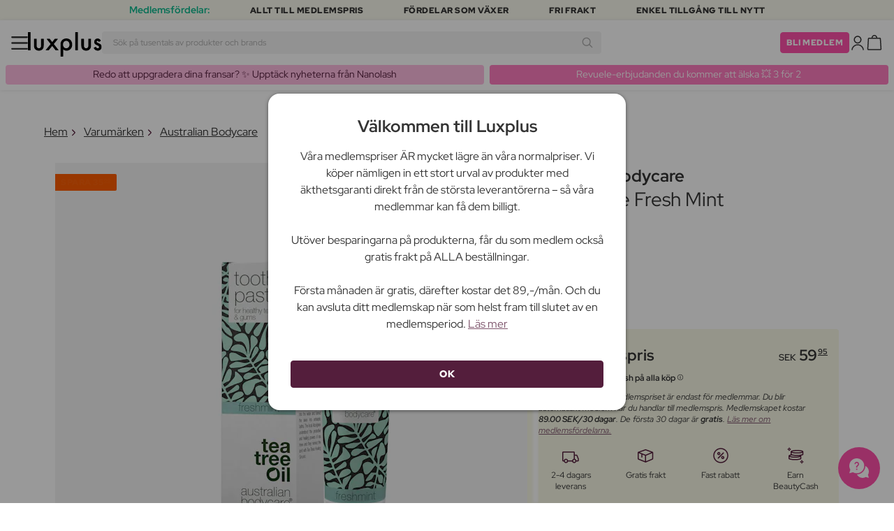

--- FILE ---
content_type: image/svg+xml
request_url: https://luxplus.imgix.net/content/icons/2025/clock.svg
body_size: -162
content:
<?xml version="1.0" encoding="utf-8"?>
<svg xmlns="http://www.w3.org/2000/svg" width="24" height="24" viewBox="0 0 24 24" fill="none">
<path d="M12 2C17.5228 2 22 6.47715 22 12C22 17.5228 17.5228 22 12 22C6.47715 22 2 17.5228 2 12C2 6.47715 6.47715 2 12 2ZM12 3.5C7.30558 3.5 3.5 7.30558 3.5 12C3.5 16.6944 7.30558 20.5 12 20.5C16.6944 20.5 20.5 16.6944 20.5 12C20.5 7.30558 16.6944 3.5 12 3.5ZM12 6.25C12.4142 6.25001 12.75 6.58579 12.75 7V11.8408L15.9053 13.8691C16.2536 14.0931 16.3547 14.5569 16.1309 14.9053C15.9069 15.2536 15.4431 15.3547 15.0947 15.1309L11.25 12.6592V7C11.25 6.58579 11.5858 6.25 12 6.25Z" fill="#343434"/>
</svg>

--- FILE ---
content_type: image/svg+xml
request_url: https://luxplus.imgix.net/content/labels/derma/se.svg?auto=format,compress
body_size: 4019
content:
<?xml version="1.0" encoding="utf-8"?>
<svg xmlns="http://www.w3.org/2000/svg" id="Layer_1" data-name="Layer 1" viewBox="0 0 280.02 280.02">
  <path d="M140.01,0c77.32,0,140.01,62.69,140.01,140.01s-62.69,140.01-140.01,140.01S0,217.34,0,140.01,62.68,0,140.01,0Z" fill="#80bb75"/>
  <path d="M84.9,116.44h31.61v-31.52c0-4.35,3.52-7.87,7.86-7.87h31.46c4.34,0,7.86,3.53,7.86,7.87v31.51h31.44c4.35,0,7.87,3.52,7.87,7.87v31.5c0,4.36-3.52,7.89-7.87,7.89h-31.44v31.43c0,4.35-3.52,7.87-7.86,7.87h-31.46c-4.35,0-7.86-3.52-7.86-7.87v-31.43h-31.61c-4.35,0-7.88-3.53-7.88-7.89v-31.5c0-4.35,3.53-7.87,7.88-7.87h0Z" fill="#fff"/>
  <path d="M31.32,123.65c1.32.09,2.52.4,3.6.93,1.08.53,2,1.24,2.76,2.12.76.88,1.33,1.92,1.7,3.12.38,1.2.51,2.51.42,3.93l-.48,7.1-18.24-1.24.48-7.1c.1-1.42.41-2.7.95-3.83.54-1.13,1.24-2.09,2.11-2.86.87-.77,1.87-1.35,3.02-1.73,1.15-.38,2.37-.53,3.68-.44h0ZM31.03,127.99c-.9-.06-1.72,0-2.46.19-.74.18-1.38.48-1.92.88-.53.4-.96.92-1.27,1.53-.31.62-.5,1.33-.55,2.14l-.19,2.83,11.73.8.19-2.83c.05-.81-.03-1.54-.26-2.2-.23-.65-.58-1.22-1.06-1.69-.47-.47-1.07-.85-1.78-1.13s-1.52-.46-2.43-.52Z" fill="#fff"/>
  <path d="M27.63,113.57l4.14,1.01,1.37-5.59,3.05.75-1.37,5.59,4.23,1.03,1.79-7.3,3.17.78-2.8,11.45-17.76-4.35,2.8-11.45,3.17.78s-1.79,7.3-1.79,7.3Z" fill="#fff"/>
  <path d="M50.84,93.01l-1.5,3.54c-.28.66-.72,1.02-1.34,1.1l-6.07.73c-.26.04-.48.12-.64.25-.16.12-.31.33-.44.63l-.42,1,6.23,2.64-1.66,3.91-16.84-7.12,2.32-5.49c.52-1.22,1.08-2.21,1.7-2.96.61-.75,1.26-1.31,1.94-1.66.68-.35,1.37-.53,2.09-.52.71.01,1.43.17,2.14.47.55.23,1.03.52,1.46.88.42.35.78.76,1.07,1.22s.51.97.66,1.53.21,1.15.18,1.79c.24-.2.5-.37.8-.51.29-.14.61-.24.95-.31l7.38-1.11h-.01ZM38.4,97.54c.23-.53.35-1.01.37-1.45s-.03-.82-.17-1.16c-.14-.34-.34-.63-.62-.88-.27-.24-.6-.44-.97-.6-.74-.31-1.42-.32-2.04-.01-.62.31-1.14.96-1.57,1.98l-.67,1.57,4.99,2.11.67-1.57h.01Z" fill="#fff"/>
  <path d="M48.32,63.88l15.03,10.41-2.13,3.08-8.64-5.99c-.2-.14-.41-.29-.64-.47-.23-.17-.45-.36-.67-.55l4.95,9.35c.16.29.22.58.2.88s-.12.58-.31.85l-.33.47c-.19.27-.41.46-.68.59s-.57.16-.89.12l-10.51-1.37c.26.15.51.3.76.45.25.15.47.29.67.43l8.64,5.99-2.13,3.08-15.03-10.41,1.85-2.66c.1-.15.2-.28.29-.39.08-.11.18-.2.27-.26.1-.07.21-.11.33-.13.12-.02.27-.02.45,0l10.3,1.41c.36.04.72.1,1.09.17s.74.15,1.12.23c-.22-.33-.43-.65-.63-.98s-.38-.65-.54-.98l-4.91-9.12c-.08-.16-.14-.3-.16-.42s-.02-.24,0-.35c.03-.11.08-.23.15-.35.07-.12.16-.25.27-.4l1.85-2.66-.02-.02Z" fill="#fff"/>
  <path d="M78.13,60.3l-2.4,2.25c-.27.25-.54.39-.83.42-.28.03-.56,0-.83-.13l-2.97-1.58-5.07,4.76,1.39,3.06c.09.23.12.5.07.8-.04.3-.2.57-.45.81l-2.42,2.27-7.34-18.18,3.17-2.98,17.68,8.48v.02ZM68.43,59.82l-4.66-2.49c-.31-.15-.66-.33-1.06-.54-.4-.22-.82-.46-1.27-.73.26.46.48.89.68,1.31.19.42.35.78.48,1.1l2.18,4.78,3.66-3.43h-.01Z" fill="#fff"/>
  <path d="M80.92,40.58l-4.25,2.91,8.44,12.3-3.5,2.4-8.44-12.3-4.25,2.91-1.9-2.77,12-8.23,1.9,2.77h0Z" fill="#fff"/>
  <path d="M103.88,36c.54,1.21.84,2.42.89,3.65.05,1.23-.13,2.39-.54,3.5s-1.05,2.12-1.92,3.03-1.96,1.66-3.25,2.25c-1.3.58-2.58.9-3.85.94-1.27.05-2.45-.14-3.55-.57-1.11-.42-2.1-1.06-2.98-1.91-.88-.85-1.6-1.88-2.14-3.08-.54-1.21-.84-2.42-.89-3.65s.13-2.39.55-3.49c.42-1.1,1.06-2.11,1.94-3.03s1.96-1.67,3.26-2.25,2.58-.9,3.84-.94c1.26-.04,2.44.15,3.54.57s2.09,1.06,2.97,1.91c.88.85,1.59,1.88,2.13,3.07ZM99.92,37.78c-.37-.82-.81-1.52-1.32-2.08s-1.07-.98-1.68-1.26-1.25-.41-1.95-.39-1.41.19-2.15.52c-.75.34-1.36.76-1.83,1.26-.48.51-.81,1.08-1.01,1.72-.2.64-.25,1.34-.17,2.09.08.76.31,1.55.68,2.37.37.83.82,1.53,1.33,2.09s1.07.98,1.67,1.26,1.26.41,1.95.38c.69-.02,1.41-.2,2.16-.54.74-.33,1.35-.75,1.82-1.25s.81-1.07,1-1.71c.2-.64.25-1.33.17-2.09s-.31-1.55-.68-2.38h.01Z" fill="#fff"/>
  <path d="M120.51,37.74l.83,3.28-10.7,2.71-4.48-17.72,4.12-1.04,3.65,14.44s6.58-1.67,6.58-1.67Z" fill="#fff"/>
  <path d="M140.71,29.93c.1,1.32-.03,2.56-.39,3.73-.37,1.17-.93,2.21-1.69,3.11-.76.9-1.7,1.64-2.83,2.21s-2.4.91-3.82,1.02c-1.42.11-2.73-.02-3.94-.4-1.21-.38-2.26-.96-3.16-1.73s-1.62-1.71-2.17-2.8-.87-2.31-.98-3.62c-.11-1.32.03-2.56.39-3.73s.93-2.21,1.69-3.11c.76-.9,1.71-1.63,2.84-2.2,1.13-.57,2.41-.91,3.83-1.02s2.73.02,3.93.41,2.25.96,3.15,1.73c.89.77,1.61,1.7,2.16,2.8.54,1.1.87,2.3.97,3.61h.02ZM136.38,30.28c-.07-.9-.25-1.7-.54-2.4-.29-.7-.68-1.29-1.16-1.75-.48-.47-1.04-.81-1.7-1.02-.66-.22-1.39-.29-2.2-.23-.82.07-1.54.26-2.15.57-.62.32-1.13.74-1.52,1.28-.4.54-.69,1.17-.86,1.91-.18.74-.23,1.56-.16,2.46.07.91.25,1.71.54,2.42.29.7.68,1.29,1.15,1.75.48.47,1.05.8,1.71,1.02.66.21,1.4.29,2.22.22.81-.06,1.52-.25,2.14-.57.61-.31,1.12-.74,1.52-1.27s.69-1.17.86-1.91c.18-.74.23-1.56.16-2.47h-.01Z" fill="#fff"/>
  <path d="M154.2,30.9l6.47.75-.88,7.67c-1.01.57-2.06.95-3.15,1.14s-2.21.21-3.35.08c-1.5-.17-2.83-.57-4.01-1.18-1.17-.61-2.15-1.38-2.93-2.31s-1.34-1.99-1.68-3.17c-.34-1.19-.44-2.45-.28-3.78.16-1.35.52-2.57,1.11-3.66.58-1.08,1.34-1.99,2.27-2.71.93-.73,2.02-1.25,3.25-1.57,1.24-.32,2.59-.4,4.05-.23.76.09,1.46.23,2.11.43s1.25.44,1.78.72c.54.28,1.02.6,1.45.95s.81.72,1.13,1.12l-1.44,1.72c-.22.27-.49.42-.8.45s-.63-.08-.95-.34c-.31-.24-.6-.45-.88-.63-.28-.18-.57-.33-.86-.46-.3-.13-.62-.23-.95-.31-.34-.08-.72-.15-1.14-.19-.79-.09-1.52-.03-2.18.17-.67.21-1.25.54-1.75.99-.5.46-.92,1.02-1.24,1.71-.32.68-.54,1.46-.64,2.33-.11.96-.08,1.84.1,2.61.18.78.48,1.45.91,2.03.43.57.96,1.03,1.61,1.38s1.38.57,2.21.67c.51.06.97.06,1.4,0,.42-.05.84-.14,1.25-.26l.32-2.75-1.8-.21c-.27-.03-.47-.13-.6-.28-.13-.16-.19-.35-.16-.56l.27-2.32h-.02Z" fill="#fff"/>
  <path d="M167.1,43.16l-4.14-1.06,4.55-17.71,4.14,1.06s-4.55,17.71-4.55,17.71Z" fill="#fff"/>
  <path d="M185.93,34.35c-.19.14-.37.23-.53.28s-.35.03-.55-.05c-.18-.07-.35-.2-.51-.39-.16-.19-.35-.41-.56-.65-.21-.24-.46-.48-.75-.73-.29-.24-.65-.45-1.08-.61-.74-.29-1.36-.34-1.84-.17-.49.18-.83.53-1.04,1.07-.13.34-.13.67,0,.98s.34.62.64.92c.29.3.64.61,1.04.92.4.31.81.65,1.22,1s.8.73,1.17,1.13.67.85.89,1.34.34,1.03.37,1.61c.02.59-.1,1.24-.37,1.95-.3.79-.73,1.47-1.26,2.05-.54.58-1.17,1.03-1.88,1.34-.72.31-1.51.46-2.39.46s-1.8-.19-2.77-.56c-.53-.21-1.05-.47-1.56-.79s-.98-.68-1.42-1.08-.83-.82-1.18-1.27c-.35-.45-.62-.9-.83-1.37l1.89-1.4c.14-.1.31-.16.5-.19s.37,0,.55.06c.24.09.44.26.62.5s.39.51.62.8.51.59.85.89c.33.3.77.55,1.3.76.72.28,1.34.33,1.86.17.52-.16.91-.59,1.18-1.27.15-.4.17-.76.05-1.1-.12-.33-.33-.65-.62-.95s-.64-.6-1.05-.9c-.41-.3-.82-.62-1.23-.95-.42-.34-.81-.7-1.18-1.1-.37-.4-.66-.85-.87-1.35-.22-.5-.33-1.06-.34-1.69,0-.63.14-1.34.45-2.13.25-.64.62-1.21,1.11-1.72s1.08-.9,1.77-1.19c.68-.28,1.44-.43,2.28-.43s1.72.18,2.66.54c.52.2,1.02.44,1.48.71s.89.58,1.27.91.73.68,1.03,1.06c.3.37.55.76.75,1.16l-1.69,1.46-.05-.03Z" fill="#fff"/>
  <path d="M193.88,42.47l.58.34c.54.32,1.03.38,1.47.18l6.58-3.05c.37-.15.71-.21,1.01-.17s.64.16,1,.38l3.18,1.88-8.43,3.61c-.59.24-1.14.35-1.63.32.22.26.38.55.5.86s.19.67.21,1.07l.46,10.11-3.27-1.93c-.21-.12-.38-.24-.51-.36s-.23-.23-.31-.36c-.08-.12-.13-.25-.16-.38s-.05-.27-.06-.42l-.34-7.59c0-.28-.09-.52-.24-.72-.15-.2-.39-.4-.73-.6l-.89-.52-3.95,6.7-3.66-2.16,9.28-15.75,3.66,2.16-3.76,6.38v.02Z" fill="#fff"/>
  <path d="M143.33,239.04l-.9,18.26-4.27-.21.38-7.72-7.43-.37-.38,7.72-4.27-.21.9-18.26,4.27.21-.37,7.63,7.43.37.37-7.63,4.27.21h0Z" fill="#fff"/>
  <path d="M156.5,252.52c.56-.08,1.05-.25,1.47-.5s.75-.57,1.01-.96c.25-.39.43-.85.52-1.38.09-.52.09-1.11,0-1.74l-1.56-10.72,4.2-.61,1.56,10.72c.16,1.11.13,2.15-.1,3.13-.23.98-.63,1.85-1.2,2.62-.58.77-1.32,1.41-2.22,1.92-.91.51-1.96.86-3.16,1.03-1.21.18-2.32.15-3.34-.08-1.02-.23-1.91-.64-2.68-1.21-.77-.57-1.4-1.3-1.89-2.17-.49-.88-.82-1.87-.98-2.98l-1.56-10.72,4.2-.61,1.56,10.7c.09.64.25,1.2.49,1.67.24.48.53.87.89,1.18s.77.52,1.24.64.99.14,1.55.06h0Z" fill="#fff"/>
  <path d="M183.99,238.97c.44,1.25.62,2.47.56,3.68-.06,1.21-.35,2.33-.87,3.37-.51,1.04-1.25,1.97-2.2,2.79-.95.82-2.1,1.46-3.45,1.93l-6.71,2.35-6.03-17.26,6.71-2.35c1.34-.47,2.64-.68,3.9-.63,1.26.05,2.41.32,3.46.81,1.05.49,1.98,1.19,2.78,2.09s1.42,1.98,1.85,3.21h0ZM179.89,240.4c-.3-.85-.68-1.58-1.14-2.19s-.98-1.08-1.57-1.41c-.58-.33-1.22-.52-1.91-.57s-1.42.06-2.19.33l-2.68.94,3.88,11.1,2.68-.94c.77-.27,1.41-.64,1.92-1.1.51-.47.89-1.01,1.14-1.63.25-.62.36-1.32.34-2.08s-.18-1.58-.48-2.44h.01Z" fill="#fff"/>
  <path d="M196.88,221.34l2.63,19.52-3.34,1.9-15.4-12.28,2.97-1.69c.32-.18.62-.25.9-.22.28.04.54.14.77.32l7.91,6.77c.36.29.73.61,1.12.97s.78.75,1.18,1.16c-.17-.54-.32-1.06-.44-1.58s-.21-1-.28-1.45l-1.77-10.25c-.03-.25,0-.51.12-.8.12-.28.33-.51.63-.68l2.99-1.7h0Z" fill="#fff"/>
  <path d="M198.16,215.94c-.24-.3-.4-.62-.48-.96-.08-.34-.09-.68-.03-1.01s.18-.65.37-.96c.18-.3.42-.57.71-.81.3-.24.62-.42.96-.55.34-.12.69-.18,1.03-.17.34,0,.67.08.99.23s.6.37.84.67c.23.29.38.6.46.93.07.33.07.67,0,1.01-.07.33-.2.66-.39.96-.19.31-.44.58-.74.82-.29.23-.6.41-.93.53-.33.12-.67.18-1,.17-.33,0-.66-.08-.97-.22s-.58-.35-.82-.64h0ZM199.59,214.78c.18.23.4.36.64.41.25.04.5-.04.77-.26.24-.19.36-.41.38-.67s-.06-.5-.25-.73c-.2-.25-.43-.39-.68-.42s-.5.05-.73.24c-.27.22-.41.45-.42.69s.08.49.28.74h0ZM221.09,225.05l-2.56,2.07c-.29.23-.57.35-.86.36-.28,0-.56-.05-.82-.19l-2.85-1.8-5.41,4.38,1.17,3.16c.08.24.08.51,0,.8-.07.3-.24.55-.51.78l-2.58,2.09-6-18.67,3.38-2.74,17.01,9.75h.02ZM211.45,223.87l-4.47-2.82c-.3-.17-.64-.38-1.02-.62s-.79-.52-1.21-.82c.22.48.42.93.58,1.36.16.43.29.8.4,1.13l1.83,4.93,3.9-3.16h0Z" fill="#fff"/>
  <path d="M234.12,210.33l-2.52,2.9c-.47.54-1,.75-1.61.63l-6-1.19c-.26-.04-.49-.03-.69.04-.19.06-.4.22-.61.47l-.71.81,5.1,4.44-2.79,3.2-13.79-12,3.91-4.49c.87-1,1.71-1.76,2.53-2.29.82-.53,1.6-.85,2.36-.98.75-.13,1.47-.07,2.14.16s1.3.6,1.89,1.11c.45.39.82.82,1.11,1.28.29.47.51.96.64,1.49s.18,1.08.15,1.65c-.04.58-.16,1.16-.38,1.76.29-.11.59-.19.91-.24.32-.04.65-.04,1,0l7.36,1.24h0ZM220.89,210.78c.38-.44.65-.86.8-1.26.16-.4.22-.79.2-1.15-.02-.37-.13-.71-.31-1.02-.19-.32-.43-.61-.73-.87-.61-.53-1.25-.74-1.94-.64-.68.1-1.39.56-2.11,1.39l-1.12,1.29,4.09,3.56,1.12-1.29h0Z" fill="#fff"/>
  <path d="M237.52,187.4c1.14.67,2.07,1.49,2.8,2.46s1.23,2.01,1.51,3.14.32,2.31.11,3.55-.67,2.47-1.4,3.69l-3.63,6.12-15.73-9.32,3.63-6.12c.73-1.22,1.58-2.22,2.58-2.99.99-.77,2.05-1.31,3.17-1.61s2.28-.36,3.47-.18c1.19.18,2.36.6,3.49,1.27h0ZM235.3,191.14c-.78-.46-1.54-.78-2.28-.95-.75-.17-1.45-.19-2.11-.07s-1.27.38-1.83.79c-.56.41-1.04.96-1.46,1.66l-1.45,2.44,10.11,6,1.45-2.44c.41-.7.67-1.39.76-2.08s.03-1.35-.18-1.98-.57-1.24-1.08-1.81c-.51-.57-1.15-1.09-1.94-1.56h.01Z" fill="#fff"/>
</svg>

--- FILE ---
content_type: image/svg+xml
request_url: https://luxplus.imgix.net/content/icons/2025/discount.svg
body_size: 59
content:
<?xml version="1.0" encoding="utf-8"?>
<svg xmlns="http://www.w3.org/2000/svg" width="24" height="24" viewBox="0 0 24 24" fill="none">
<path d="M15.182 7.75736C15.4749 7.46447 15.9498 7.46447 16.2427 7.75736C16.5356 8.05025 16.5356 8.52513 16.2427 8.81802L8.81804 16.2426C8.52515 16.5355 8.05027 16.5355 7.75738 16.2426C7.46449 15.9497 7.46449 15.4749 7.75738 15.182L15.182 7.75736Z" fill="#343434"/>
<path d="M9.7019 8.64124C9.40901 8.34835 8.93414 8.34835 8.64124 8.64124C8.34835 8.93413 8.34835 9.40901 8.64124 9.7019C8.93414 9.99479 9.40901 9.99479 9.7019 9.7019C9.9948 9.40901 9.9948 8.93413 9.7019 8.64124ZM10.7626 7.58058C11.6412 8.45926 11.6412 9.88388 10.7626 10.7626C9.88388 11.6412 8.45926 11.6412 7.58058 10.7626C6.7019 9.88388 6.7019 8.45926 7.58058 7.58058C8.45926 6.7019 9.88388 6.7019 10.7626 7.58058Z" fill="#343434"/>
<path d="M15.3588 14.2981C15.0659 14.0052 14.591 14.0052 14.2981 14.2981C14.0052 14.591 14.0052 15.0659 14.2981 15.3588C14.591 15.6517 15.0659 15.6517 15.3588 15.3588C15.6517 15.0659 15.6517 14.591 15.3588 14.2981ZM16.4194 13.2374C17.2981 14.1161 17.2981 15.5407 16.4194 16.4194C15.5407 17.2981 14.1161 17.2981 13.2374 16.4194C12.3588 15.5407 12.3588 14.1161 13.2374 13.2374C14.1161 12.3588 15.5407 12.3588 16.4194 13.2374Z" fill="#343434"/>
<path d="M21.25 12C21.25 6.89137 17.1086 2.75 12 2.75C6.89137 2.75 2.75 6.89137 2.75 12C2.75 17.1086 6.89137 21.25 12 21.25C17.1086 21.25 21.25 17.1086 21.25 12ZM22.75 12C22.75 17.9371 17.9371 22.75 12 22.75C6.06294 22.75 1.25 17.9371 1.25 12C1.25 6.06294 6.06294 1.25 12 1.25C17.9371 1.25 22.75 6.06294 22.75 12Z" fill="#343434"/>
</svg>

--- FILE ---
content_type: image/svg+xml
request_url: https://luxplus.imgix.net/content/icons/2025/arrow-simple-right.svg
body_size: -220
content:
<?xml version="1.0" encoding="utf-8"?>
<svg xmlns="http://www.w3.org/2000/svg" width="24" height="24" viewBox="0 0 24 24" fill="none">
<path d="M9.29289 16.6066L14.2426 11.6569L9.29289 6.70711C8.90237 6.31658 8.90237 5.68342 9.29289 5.29289C9.68342 4.90237 10.3166 4.90237 10.7071 5.29289L15.6569 10.2426C16.4379 11.0237 16.4379 12.29 15.6569 13.0711L10.7071 18.0208C10.3166 18.4113 9.68342 18.4113 9.29289 18.0208C8.90237 17.6303 8.90237 16.9971 9.29289 16.6066Z" fill="#343434"/>
</svg>

--- FILE ---
content_type: image/svg+xml
request_url: https://luxplus.imgix.net/content/icons/2025/star.svg
body_size: 43
content:
<?xml version="1.0" encoding="utf-8"?>
<svg xmlns="http://www.w3.org/2000/svg" width="24" height="24" viewBox="0 0 24 24" fill="none">
<path d="M11.0431 3.47183C11.4535 2.79811 12.4951 2.84582 12.8156 3.61539L15.0539 8.99625L20.8644 9.46304C21.7508 9.53437 22.11 10.6403 21.4347 11.2189L17.008 15.0099L18.3605 20.6798C18.5669 21.5451 17.6255 22.2294 16.8664 21.7658L11.8927 18.7277L6.9191 21.7658C6.16 22.2294 5.21857 21.5451 5.42496 20.6798L6.77652 15.0099L2.35074 11.2189C1.67551 10.6403 2.03471 9.53437 2.92105 9.46304L8.73062 8.99625L10.9699 3.61539L11.0431 3.47183ZM9.99918 9.85562C9.85513 10.2017 9.52914 10.438 9.15543 10.4679L4.23844 10.8615L7.98453 14.0705C8.26928 14.3144 8.39373 14.697 8.3068 15.0617L7.16226 19.8586L11.3712 17.2882C11.6512 17.1173 11.9945 17.0957 12.2902 17.2238L12.4142 17.2882L16.6222 19.8586L15.4787 15.0617C15.3917 14.697 15.5162 14.3144 15.8009 14.0705L19.5461 10.8615L14.63 10.4679C14.2563 10.438 13.9303 10.2017 13.7863 9.85562L11.8927 5.30191L9.99918 9.85562Z" fill="#343434"/>
</svg>